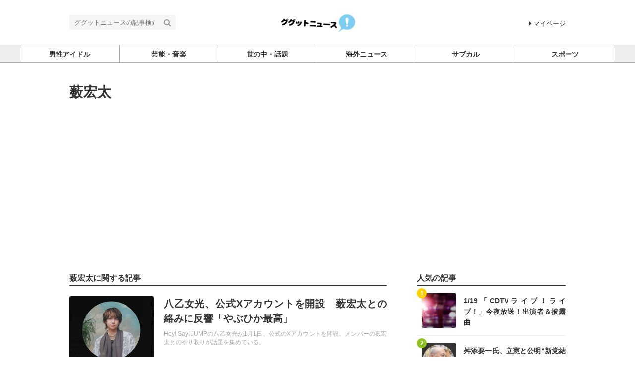

--- FILE ---
content_type: text/html; charset=utf-8
request_url: https://ggtnews.net/tags/%E8%96%AE%E5%AE%8F%E5%A4%AA
body_size: 7383
content:
<!DOCTYPE html>





<html>
<head>
  <meta charset="UTF-8">
  <title>薮宏太 - ググットニュース</title>
  <link rel="stylesheet" href="//maxcdn.bootstrapcdn.com/font-awesome/4.7.0/css/font-awesome.min.css">
  <link rel="stylesheet" href="https://cdn.clipkit.co/clipkit/stylesheets/application-1.0.css" media="screen">
  <link rel="stylesheet" href="https://cdn.clipkit.co/tenants/219/resources/assets/000/000/025/original/style.css?1500886768" media="all">
  <script src="https://cdn.clipkit.co/clipkit/javascripts/default-1.0.js"></script>
  <link rel="icon" href="https://cdn.clipkit.co/tenants/219/sites/favicons/000/000/001/square/930cd906-83b0-4edb-9baf-887407698739.png?1501656479">
  <link rel="apple-touch-icon" href="https://cdn.clipkit.co/tenants/219/sites/touch_icons/000/000/001/square/a357303d-7e46-4edb-bd9f-b2dfd52f4e23.png?1501665114">
  

<meta name="twitter:card" content="summary_large_image">
<meta name="twitter:site" content="@">
<meta name="twitter:domain" content="ggtnews.net">
<meta name="twitter:title" content="薮宏太">
<meta name="twitter:description" content="">
<meta name="twitter:image:src" content="https://cdn.clipkit.co/clipkit/images/large/missing.png">
<meta name="twitter:url" content="https://ggtnews.net/tags/%E8%96%AE%E5%AE%8F%E5%A4%AA">
<meta property="twitter:account_id" content="">
<meta property="fb:app_id" content="">
<meta property="og:type" content="article">
<meta property="og:site_name" content="ググットニュース">
<meta property="og:title" content="薮宏太">
<meta property="og:description" content="">
<meta property="og:image" content="https://cdn.clipkit.co/clipkit/images/large/missing.png">
<meta property="og:url" content="https://ggtnews.net/tags/%E8%96%AE%E5%AE%8F%E5%A4%AA">

  
  
<link rel="canonical" href="https://ggtnews.net/tags/%E8%96%AE%E5%AE%8F%E5%A4%AA">
<link rel="alternate" href="https://ggtnews.net/media.rss" title="ググットニュース" type="application/rss+xml">
<link rel="alternate" href="https://ggtnews.net/tags/%E8%96%AE%E5%AE%8F%E5%A4%AA.rss" title="薮宏太 | ググットニュース" type="application/rss+xml">
<meta name="description" content="">
<script>
  (function(i,s,o,g,r,a,m){i['GoogleAnalyticsObject']=r;i[r]=i[r]||function(){
  (i[r].q=i[r].q||[]).push(arguments)},i[r].l=1*new Date();a=s.createElement(o),
  m=s.getElementsByTagName(o)[0];a.async=1;a.src=g;m.parentNode.insertBefore(a,m)
  })(window,document,'script','https://www.google-analytics.com/analytics.js','ga');

  ga('create', 'UA-104903746-1', 'auto');
  ga('send', 'pageview');

</script>

  
  <script async src="//pagead2.googlesyndication.com/pagead/js/adsbygoogle.js"></script>
<script>
  (adsbygoogle = window.adsbygoogle || []).push({
    google_ad_client: "ca-pub-9832954374840614",
    enable_page_level_ads: true
  });
</script> 
     
<meta name="csrf-param" content="authenticity_token" />
<meta name="csrf-token" content="O7f3Mc9f1izB02J8H_MX7aUd85C1HXnhiwh-RSoKPMlKKzszNJ1P6BFlhssGm4pFE_dRNTVVQuqbUlSrBnBOog" /><script>window.routing_root_path = '';
window.site_name = 'media';
I18n.defaultLocale = 'ja';
I18n.locale = 'ja';</script></head>
<body class="device-desktop">
  <header class="header">
    <div class="container">
      <p class="header_logo">
        <a href="/" title="ググットニュース">
          <img src="https://cdn.clipkit.co/tenants/219/sites/logos/000/000/001/logo_sm/a8f6a2e6-db2b-4630-a446-10dce759d8e4.png?1550135948" alt="ググットニュース">
        </a>
      </p>
      <div class="header_search">
        <form action="/search" role="search">
          <input type="text" class="header_search_input" placeholder="ググットニュースの記事検索" name="q" value="">
          <button class="header_search_btn" type="submit"><i class="fa fa-search"></i></button>
        </form>
      </div>
      <p class="to_mypage">
        <a href="/mypage"><i class="fa fa-caret-right" aria-hidden="true"></i>マイページ</a>
      </p>
    </div>
    
    <div class="gnavi">
      
      <div class="wrap">
        <ul>
          
          
          
          
          <li class="">
            <a href="/category/johnnys"><span>男性アイドル</span></a>
            
          </li>
          
          
          
          
          <li class="">
            <a href="/category/%E8%8A%B8%E8%83%BD%E3%83%BB%E9%9F%B3%E6%A5%BD"><span>芸能・音楽</span></a>
            
          </li>
          
          
          
          
          <li class="">
            <a href="/category/wadai"><span>世の中・話題</span></a>
            
          </li>
          
          
          
          
          <li class="">
            <a href="/category/world"><span>海外ニュース</span></a>
            
          </li>
          
          
          
          
          <li class="">
            <a href="/category/animation"><span>サブカル</span></a>
            
          </li>
          
          
          
          
          <li class="">
            <a href="/category/sports"><span>スポーツ</span></a>
            
          </li>
          
          
          
          
        </ul>
      </div>
      
    </div>
  </header>
  
  <main role="main" class="main">

<div class="container main_padding">
  
  <div class="tag_info">
    <dl class="tag_title">
      
      <dd class="text">
        <h1 class="title">薮宏太</h1>
        
      </dd>
    </dl>
  </div>
  
  <section class="main_contents">
    <section>
      <h2 class="title_01 bottom-mg-00">薮宏太に関する記事</h2>
      <div class="articles">
        
        
        
        <article class="article_01">
          <dl>
            <dt class="photo">
              <figure style="background: url(https://cdn.clipkit.co/tenants/219/articles/images/000/012/655/small/9b080109-d036-457a-92d2-394770953a53.jpg?1767565595) center center no-repeat"></figure>
            </dt>
            <dd class="text">
              <h3 class="title"><a href="/articles/3ErKt">八乙女光、公式Xアカウントを開設　薮宏太との絡みに反響「やぶひか最高」</a></h3>
              <p class="description">Hey! Say! JUMPの八乙女光が1月1日、公式のXアカウントを開設。メンバーの薮宏太とのやり取りが話題を集めている。</p>
              <div class="views_category">
                      <p class="category">
                  <a href="/category/johnnys">男性アイドル</a>
                </p>
              </div>
            </dd>
          </dl>
          <a class="anchor" href="/articles/3ErKt">記事を読む</a>
        </article>
        
        <article class="article_01">
          <dl>
            <dt class="photo">
              <figure style="background: url(https://cdn.clipkit.co/tenants/219/articles/images/000/011/252/small/5a2b23e4-5149-46e3-898f-d5f9ffe60779.jpg?1756520487) center center no-repeat"></figure>
            </dt>
            <dd class="text">
              <h3 class="title"><a href="/articles/ZKqod">Hey!Say!JUMP薮宏太、中島裕翔卒業発表後にX更新「目の前のことを誠心誠意頑張ります」</a></h3>
              <p class="description">Hey! Say! JUMPの薮宏太が8月28日、自身のエックスを更新。中島裕翔のグループ卒業発表後にコメントをした。
</p>
              <div class="views_category">
                      <p class="category">
                  <a href="/category/johnnys">男性アイドル</a>
                </p>
              </div>
            </dd>
          </dl>
          <a class="anchor" href="/articles/ZKqod">記事を読む</a>
        </article>
        
        <article class="article_01">
          <dl>
            <dt class="photo">
              <figure style="background: url(https://cdn.clipkit.co/tenants/219/articles/images/000/001/115/small/23c58cde-7e00-4e6d-89a7-6435fa3ebce7.jpg?1582591465) center center no-repeat"></figure>
            </dt>
            <dd class="text">
              <h3 class="title"><a href="/articles/ybjhi">キスマイ北山宏光、自宅で起きた悲劇を告白「知念と薮が来て…」</a></h3>
              <p class="description">Kis-My-Ft2の北山宏光と玉森裕太が2月19日放送のラジオ『キスマイRadio』（文化放送）に出演。北山が自宅で起こった悲しいエピソードを明かした。</p>
              <div class="views_category">
                      <p class="category">
                  <a href="/category/johnnys">男性アイドル</a>
                </p>
              </div>
            </dd>
          </dl>
          <a class="anchor" href="/articles/ybjhi">記事を読む</a>
        </article>
        
        <article class="article_01">
          <dl>
            <dt class="photo">
              <figure style="background: url(https://cdn.clipkit.co/tenants/219/articles/images/000/000/714/small/4bfefaeb-6e3a-44ee-ac25-3a3223d64683.jpg?1562483037) center center no-repeat"></figure>
            </dt>
            <dd class="text">
              <h3 class="title"><a href="/articles/d67zU">ムロツヨシ＆賀来賢人が明かしたジャニーズ交友関係にTOKIO松岡驚き「なんなんだ？」</a></h3>
              <p class="description">7月3日放送の『TOKIOカケル』にムロツヨシと賀来賢人が出演。ジャニーズタレントとの交友関係を明かした。</p>
              <div class="views_category">
                      <p class="category">
                  <a href="/category/johnnys">男性アイドル</a>
                </p>
              </div>
            </dd>
          </dl>
          <a class="anchor" href="/articles/d67zU">記事を読む</a>
        </article>
        
        <article class="article_01">
          <dl>
            <dt class="photo">
              <figure style="background: url(https://cdn.clipkit.co/tenants/219/articles/images/000/000/493/small/9fdc2527-fdd1-4430-9dac-77fab10aff05.jpg?1557494228) center center no-repeat"></figure>
            </dt>
            <dd class="text">
              <h3 class="title"><a href="/articles/VwB2f">Hey!Say!JUMPがジャニー社長に直談判「令和が付いた新グループはやめて」</a></h3>
              <p class="description">5月10日の「ミュージックステーション」に出演した薮宏太がグループ名について語った。</p>
              <div class="views_category">
                      <p class="category">
                  <a href="/category/johnnys">男性アイドル</a>
                </p>
              </div>
            </dd>
          </dl>
          <a class="anchor" href="/articles/VwB2f">記事を読む</a>
        </article>
        
        <article class="article_01">
          <dl>
            <dt class="photo">
              <figure style="background: url(https://cdn.clipkit.co/tenants/219/articles/images/000/000/413/small/4c4700a7-5bf2-4597-b4eb-3aeb12b03484.jpg?1556408764) center center no-repeat"></figure>
            </dt>
            <dd class="text">
              <h3 class="title"><a href="/articles/nI6wJ">Hey!Say!JUMP・薮主演舞台の公式Twitterが観客のマナー違反に異例の注意喚起「心からのお願いです」</a></h3>
              <p class="description">4月27日に薮宏太主演ミュージカルの公式Twitterが注意喚起をおこなった。</p>
              <div class="views_category">
                      <p class="category">
                  <a href="/category/johnnys">男性アイドル</a>
                </p>
              </div>
            </dd>
          </dl>
          <a class="anchor" href="/articles/nI6wJ">記事を読む</a>
        </article>
        
        <article class="article_01">
          <dl>
            <dt class="photo">
              <figure style="background: url(https://cdn.clipkit.co/tenants/219/articles/images/000/000/093/small/3fc6a74c-889a-4dea-b2dd-ea631f760b97.jpg?1508821764) center center no-repeat"></figure>
            </dt>
            <dd class="text">
              <h3 class="title"><a href="/articles/eu9sF">JUMP八乙女、テレビで山下智久に謝罪「山下さんごめんなさい」</a></h3>
              <p class="description">10月21日の「いただきハイジャンプ」で八乙女光が山下智久に謝罪した。</p>
              <div class="views_category">
                      <p class="category">
                  <a href="/category/johnnys">男性アイドル</a>
                </p>
              </div>
            </dd>
          </dl>
          <a class="anchor" href="/articles/eu9sF">記事を読む</a>
        </article>
        
        <article class="article_01">
          <dl>
            <dt class="photo">
              <figure style="background: url(https://cdn.clipkit.co/clipkit/images/small/missing.png) center center no-repeat"></figure>
            </dt>
            <dd class="text">
              <h3 class="title"><a href="/articles/ACEds">錦戸亮主演ドラマ「ウチの夫は仕事ができない」BD＆DVD発売決定</a></h3>
              <p class="description">関ジャニ∞の錦戸亮が主演した日本テレビ系連続ドラマ「ウチの夫は仕事ができない」のBlu-ray BOXとDVD-BOXの発売が決定した。</p>
              <div class="views_category">
                      <p class="category">
                  <a href=""></a>
                </p>
              </div>
            </dd>
          </dl>
          <a class="anchor" href="/articles/ACEds">記事を読む</a>
        </article>
        
        <div class="clearfix paginate text-center"><div class="pull-right num-lines">8 件</div></div>
      </div>
    </section>
    
    
    <section class="row">
      <div class="content">
        <div class="lr-padding">
          <h2 class="title_01">関連するタグ</h2>
          <div class="tag_list_01">
            <ul>
              
              <li>
                <a href="/tags/Hey!Say!JUMP">Hey!Say!JUMP</a>
              </li>
              
              <li>
                <a href="/tags/%E5%85%AB%E4%B9%99%E5%A5%B3%E5%85%89">八乙女光</a>
              </li>
              
              <li>
                <a href="/tags/%E5%B1%B1%E4%B8%8B%E6%99%BA%E4%B9%85">山下智久</a>
              </li>
              
              <li>
                <a href="/tags/%E6%9C%89%E5%B2%A1%E5%A4%A7%E8%B2%B4">有岡大貴</a>
              </li>
              
              <li>
                <a href="/tags/%E9%96%A2%E3%82%B8%E3%83%A3%E3%83%8B%E2%88%9E">関ジャニ∞</a>
              </li>
              
              <li>
                <a href="/tags/TOKIO">TOKIO</a>
              </li>
              
              <li>
                <a href="/tags/%E7%9F%A5%E5%BF%B5%E4%BE%91%E6%9D%8E">知念侑李</a>
              </li>
              
              <li>
                <a href="/tags/%E9%8C%A6%E6%88%B8%E4%BA%AE">錦戸亮</a>
              </li>
              
              <li>
                <a href="/tags/%E3%82%A6%E3%83%81%E3%81%AE%E5%A4%AB%E3%81%AF%E4%BB%95%E4%BA%8B%E3%81%8C%E3%81%A7%E3%81%8D%E3%81%AA%E3%81%84">ウチの夫は仕事ができない</a>
              </li>
              
              <li>
                <a href="/tags/%E6%9D%BE%E5%B2%A1%E8%8C%89%E5%84%AA">松岡茉優</a>
              </li>
              
              <li>
                <a href="/tags/%E6%9D%BE%E5%B2%A1%E6%98%8C%E5%AE%8F">松岡昌宏</a>
              </li>
              
              <li>
                <a href="/tags/%E4%B8%AD%E5%B3%B6%E8%A3%95%E7%BF%94">中島裕翔</a>
              </li>
              
              <li>
                <a href="/tags/%E5%B1%B1P">山P</a>
              </li>
              
              <li>
                <a href="/tags/%E3%83%A0%E3%83%AD%E3%83%84%E3%83%A8%E3%82%B7">ムロツヨシ</a>
              </li>
              
              <li>
                <a href="/tags/%E5%8C%97%E5%B1%B1%E5%AE%8F%E5%85%89">北山宏光</a>
              </li>
              
              <li>
                <a href="/tags/%E3%82%B8%E3%83%A3%E3%83%8B%E3%83%BC%E3%81%95%E3%82%93">ジャニーさん</a>
              </li>
              
              <li>
                <a href="/tags/%E4%BB%A4%E5%92%8C">令和</a>
              </li>
              
              <li>
                <a href="/tags/Kis-My-Ft2">Kis-My-Ft2</a>
              </li>
              
              <li>
                <a href="/tags/%E8%B3%80%E6%9D%A5%E8%B3%A2%E4%BA%BA">賀来賢人</a>
              </li>
              
              <li>
                <a href="/tags/%E7%8E%89%E6%A3%AE%E8%A3%95%E5%A4%AA">玉森裕太</a>
              </li>
              
            </ul>
          </div>
        </div>
      </div>
    </section>
    
    
  </section>
  <aside class="sub_contents">
    <div class="fixed_contents">
      
<section class="ranking_articles">
  <h2 class="title_01 bottom-mg-00">人気の記事</h2>
  
  <div class="articles">
    
    
    <article class="article_02">
      <dl>
        <dt class="photo" style="background: url(https://cdn.clipkit.co/tenants/219/articles/images/000/012/810/square/eaeabce7-d67d-4085-9980-a2b54120e351.jpg?1768774201) center center no-repeat"></dt>
        <dd class="text">
          <h3 class="title"><a href="/articles/TejpN">1/19「CDTVライブ！ライブ！」今夜放送！出演者＆披露曲</a></h3>
        </dd>
      </dl>
      <p class="ranking rank_01">1</p>
      <a class="anchor" href="/articles/TejpN">記事を読む</a>
    </article>
    
    <article class="article_02">
      <dl>
        <dt class="photo" style="background: url(https://cdn.clipkit.co/tenants/219/articles/images/000/012/769/square/a8bd63e0-17d9-4001-b284-5946822a4b73.jpg?1768432306) center center no-repeat"></dt>
        <dd class="text">
          <h3 class="title"><a href="/articles/NPzjb">舛添要一氏、立憲と公明“新党結成”視野報道に「自民党は苦しくなる」「最後に...</a></h3>
        </dd>
      </dl>
      <p class="ranking rank_02">2</p>
      <a class="anchor" href="/articles/NPzjb">記事を読む</a>
    </article>
    
    <article class="article_02">
      <dl>
        <dt class="photo" style="background: url(https://cdn.clipkit.co/tenants/219/articles/images/000/012/776/square/8d2d498f-5c77-480b-b5da-896053fa22db.png?1768466070) center center no-repeat"></dt>
        <dd class="text">
          <h3 class="title"><a href="/articles/qhg2X">浜田聡前参院議員、立憲・公明の新党名案「中道改革」に痛烈な一言　ネット反響...</a></h3>
        </dd>
      </dl>
      <p class="ranking rank_03">3</p>
      <a class="anchor" href="/articles/qhg2X">記事を読む</a>
    </article>
    
    <article class="article_02">
      <dl>
        <dt class="photo" style="background: url(https://cdn.clipkit.co/tenants/219/articles/images/000/012/746/square/cffe119d-c5bf-4725-8fe0-858f17160dd3.jpg?1768256439) center center no-repeat"></dt>
        <dd class="text">
          <h3 class="title"><a href="/articles/ymC0t">1/19「CDTVライブ！ライブ！」出演アーティスト発表</a></h3>
        </dd>
      </dl>
      <p class="ranking rank_04">4</p>
      <a class="anchor" href="/articles/ymC0t">記事を読む</a>
    </article>
    
    <article class="article_02">
      <dl>
        <dt class="photo" style="background: url(https://cdn.clipkit.co/tenants/219/articles/images/000/012/725/square/adecc008-4055-48f3-89ab-e514b017b3ea.jpg?1768086697) center center no-repeat"></dt>
        <dd class="text">
          <h3 class="title"><a href="/articles/2QG35">1/17放送「with music」出演アーティスト発表</a></h3>
        </dd>
      </dl>
      <p class="ranking rank_05">5</p>
      <a class="anchor" href="/articles/2QG35">記事を読む</a>
    </article>
    
  </div>
  
  
  <p class="anchor_01">
    <a href="/ranking">
      <span>続きを見る</span>
    </a>
  </p>
  
</section>


      
<section class="pickup_articles">
  <h2 class="title_01 bottom-mg-00">ピックアップ</h2>
  
  <div class="articles">
    
    
    <article class="article_02">
      <dl>
        <dt class="photo" style="background: url(https://cdn.clipkit.co/tenants/219/articles/images/000/010/037/square/021970f5-f7fa-4089-bd99-37371f23a886.jpg?1747632602) center center no-repeat"></dt>
        <dd class="text">
          <h3 class="title"><a href="/articles/nDEfW">【感動映像】発作を起こした“相棒”を救ったボクサー犬…SNSで称賛の声殺到...</a></h3>
        </dd>
      </dl>
      <a class="anchor" href="/articles/nDEfW">記事を読む</a>
    </article>
    
    <article class="article_02">
      <dl>
        <dt class="photo" style="background: url(https://cdn.clipkit.co/tenants/219/articles/images/000/010/202/square/91a4c69b-3d76-4ec7-98da-4fc997b7b549.jpg?1749020668) center center no-repeat"></dt>
        <dd class="text">
          <h3 class="title"><a href="/articles/NUWHi">放火犯、失敗し自ら炎に包まれ逃走…豪警察が防犯カメラ映像公開</a></h3>
        </dd>
      </dl>
      <a class="anchor" href="/articles/NUWHi">記事を読む</a>
    </article>
    
    <article class="article_02">
      <dl>
        <dt class="photo" style="background: url(https://cdn.clipkit.co/tenants/219/articles/images/000/010/994/square/f56b87ce-2e2d-4cee-b4b2-a06c13169de3.jpg?1754377500) center center no-repeat"></dt>
        <dd class="text">
          <h3 class="title"><a href="/articles/TQZcS">動物園がペットの寄付を呼びかけ「動物の餌として」…ネット怒りの声「ペットは...</a></h3>
        </dd>
      </dl>
      <a class="anchor" href="/articles/TQZcS">記事を読む</a>
    </article>
    
    <article class="article_02">
      <dl>
        <dt class="photo" style="background: url(https://cdn.clipkit.co/tenants/219/articles/images/000/010/286/square/02ec2aa0-13b5-4a98-9e1e-1e63f6558ac1.jpg?1749544737) center center no-repeat"></dt>
        <dd class="text">
          <h3 class="title"><a href="/articles/DkMMe">葬儀屋に恋した女性、他人の葬儀に2年間通い続ける…衝撃的な結末に</a></h3>
        </dd>
      </dl>
      <a class="anchor" href="/articles/DkMMe">記事を読む</a>
    </article>
    
    <article class="article_02">
      <dl>
        <dt class="photo" style="background: url(https://cdn.clipkit.co/tenants/219/articles/images/000/010/049/square/e4d801bb-f1ae-476f-98e4-5334f0802d44.jpg?1747736129) center center no-repeat"></dt>
        <dd class="text">
          <h3 class="title"><a href="/articles/ImTu1">洪水で濁流にのまれた学校から娘を救出、父親の決断に称賛続々　一部では「危険...</a></h3>
        </dd>
      </dl>
      <a class="anchor" href="/articles/ImTu1">記事を読む</a>
    </article>
    
  </div>
  
  <p class="anchor_01">
    <a href="/pickup">
      <span>全てのピックアップ</span>
    </a>
  </p>
</section>


      
<section class="pickup_articles">
  <h2 class="title_01 bottom-mg-00">おすすめ</h2>
  
  <div class="articles"> 
    
    <article class="article_02">
      <dl>
        <dt class="photo" style="background: url(https://cdn.clipkit.co/tenants/219/articles/images/000/010/994/square/f56b87ce-2e2d-4cee-b4b2-a06c13169de3.jpg?1754377500) center center no-repeat"></dt>
        <dd class="text">
          <h3 class="title"><a href="/articles/TQZcS">動物園がペットの寄付を呼びかけ「動物の餌として」…ネット怒りの声「ペットは...</a></h3>
        </dd>
      </dl>
      <a class="anchor" href="/articles/TQZcS">記事を読む</a>
    </article>
    
    <article class="article_02">
      <dl>
        <dt class="photo" style="background: url(https://cdn.clipkit.co/tenants/219/articles/images/000/010/467/square/fc285ab8-7256-4607-9fc9-987490ba1685.jpg?1751009639) center center no-repeat"></dt>
        <dd class="text">
          <h3 class="title"><a href="/articles/RDnUT">64歳女性、高速道路の中央に椅子を広げ座り込む…警察と数時間にらみ合い</a></h3>
        </dd>
      </dl>
      <a class="anchor" href="/articles/RDnUT">記事を読む</a>
    </article>
    
    <article class="article_02">
      <dl>
        <dt class="photo" style="background: url(https://cdn.clipkit.co/tenants/219/articles/images/000/010/037/square/021970f5-f7fa-4089-bd99-37371f23a886.jpg?1747632602) center center no-repeat"></dt>
        <dd class="text">
          <h3 class="title"><a href="/articles/nDEfW">【感動映像】発作を起こした“相棒”を救ったボクサー犬…SNSで称賛の声殺到...</a></h3>
        </dd>
      </dl>
      <a class="anchor" href="/articles/nDEfW">記事を読む</a>
    </article>
    
    <article class="article_02">
      <dl>
        <dt class="photo" style="background: url(https://cdn.clipkit.co/tenants/219/articles/images/000/010/005/square/ba0bbc17-7d67-4d11-897b-3c3f67d2e5be.jpg?1747291189) center center no-repeat"></dt>
        <dd class="text">
          <h3 class="title"><a href="/articles/mXgJh">8歳の息子がAmazonでキャンディー7万個を誤注文…返品不可から感動の結末へ</a></h3>
        </dd>
      </dl>
      <a class="anchor" href="/articles/mXgJh">記事を読む</a>
    </article>
    
    <article class="article_02">
      <dl>
        <dt class="photo" style="background: url(https://cdn.clipkit.co/tenants/219/articles/images/000/010/706/square/3b65ac2e-5557-4108-9007-d8726f4b1454.jpg?1752717579) center center no-repeat"></dt>
        <dd class="text">
          <h3 class="title"><a href="/articles/ZGyTn">マクドナルド、マレーシアで超特大サイズのポテト発売！ネット反響「ヤバすぎる」</a></h3>
        </dd>
      </dl>
      <a class="anchor" href="/articles/ZGyTn">記事を読む</a>
    </article>
    
  </div>
  
</section>


      <section class="content popular_keyword">
  <h2 class="title_01">人気のキーワード</h2>
  <div class="tag_list_01">
    <ul>
      
      
      
      <li>
        <a href="/tags/Snow%20Man">Snow Man</a>
      </li>
      
      <li>
        <a href="/tags/M!LK">M!LK</a>
      </li>
      
      <li>
        <a href="/tags/%E4%BA%8C%E5%AE%AE%E5%92%8C%E4%B9%9F">二宮和也</a>
      </li>
      
      <li>
        <a href="/tags/timelesz">timelesz</a>
      </li>
      
      <li>
        <a href="/tags/%E4%BD%90%E9%87%8E%E5%8B%87%E6%96%97">佐野勇斗</a>
      </li>
      
      <li>
        <a href="/tags/%E7%9B%AE%E9%BB%92%E8%93%AE">目黒蓮</a>
      </li>
      
      <li>
        <a href="/tags/Hey!Say!JUMP">Hey!Say!JUMP</a>
      </li>
      
      <li>
        <a href="/tags/%E5%AF%BA%E8%A5%BF%E6%8B%93%E4%BA%BA">寺西拓人</a>
      </li>
      
      <li>
        <a href="/tags/%E4%B8%AD%E5%B3%B6%E5%81%A5%E4%BA%BA">中島健人</a>
      </li>
      
      <li>
        <a href="/tags/DOMOTO">DOMOTO</a>
      </li>
      
      <li>
        <a href="/tags/NEWS">NEWS</a>
      </li>
      
      <li>
        <a href="/tags/%E3%82%B8%E3%82%A7%E3%82%B7%E3%83%BC">ジェシー</a>
      </li>
      
      <li>
        <a href="/tags/%E4%BC%8A%E9%87%8E%E5%B0%BE%E6%85%A7">伊野尾慧</a>
      </li>
      
      <li>
        <a href="/tags/%E6%89%8B%E8%B6%8A%E7%A5%90%E4%B9%9F">手越祐也</a>
      </li>
      
      <li>
        <a href="/tags/%E5%A0%82%E6%9C%AC%E5%85%89%E4%B8%80">堂本光一</a>
      </li>
      
      <li>
        <a href="/tags/GACKT">GACKT</a>
      </li>
      
      <li>
        <a href="/tags/King%EF%BC%86Prince">King＆Prince</a>
      </li>
      
      <li>
        <a href="/tags/SixTONES">SixTONES</a>
      </li>
      
      <li>
        <a href="/tags/%E6%B0%B8%E7%80%AC%E5%BB%89">永瀬廉</a>
      </li>
      
      <li>
        <a href="/tags/%E5%B2%A9%E6%9C%AC%E7%85%A7">岩本照</a>
      </li>
      
      
    </ul>
  </div>
</section>

      <section class="content facebook_sns">
  <div class="sns_list_01">
    <ul>
      <li class="facebook">
        <a href="https://www.facebook.com/ggtnews1" target="_blank">Facebookをフォロー</a>
      </li>
      <li class="twitter">
	    <a href="https://twitter.com/intent/follow?screen_name=ggtnews" target="_blank">Twitterをフォロー</a>
      </li>
    </ul>
  </div>
</section>
    </div>
  </aside>
</div></main>
  <div class="footer">
    <div class="footer_navi">
      <ul>
        <li><a href="/about">About</a></li>
        <li><a href="/company">運営会社</a></li>
        <li><a href="/privacy">プライバシーポリシー</a></li>
        <li><a href="/contact">お問い合わせ</a></li>
      </ul>
    </div>
    <p class="copyright">&copy;&nbsp;ググットニュース</p>
    <p class="page_top"><i class="fa fa-angle-up" aria-hidden="true"></i></p>
  </div>
  <script src="https://cdn.clipkit.co/clipkit/javascripts/application-1.0.js" async></script>
  
  <script src="https://cdn.clipkit.co/tenants/219/resources/assets/000/000/021/original/fixed_side_navi.js?1500886764" async></script>
  <script src="https://cdn.clipkit.co/tenants/219/resources/assets/000/000/017/original/behavior.js?1500886764" async></script>
  
  <script>
      function getUrlVars() {
        var vars = [], max = 0, hash = "", array = "";
        var url = window.location.search;
        hash  = url.slice(1).split('&'); max = hash.length;
        for (var i = 0; i < max; i++) {
          array = hash[i].split('='); vars.push(array[0]); vars[array[0]] = array[1];
        }
        return vars;
      }
      var val = getUrlVars();
      if (val['q']) document.getElementById('nav-keyword-search').value = decodeURIComponent(val['q']).replace('+', ' ');
  </script>
  
<script src="//cdn.clipkit.co/clipkit_assets/beacon-414f23f8ff2b763f9a6861cc093f7ad22529a6ba44cd8cf474410fb416eaa182.js" async="async" id="clipkit-beacon" data-page-type="tag" data-page-id="134" data-domain="ggtnews.net" data-url="/tags/%E8%96%AE%E5%AE%8F%E5%A4%AA" data-href="https://ggtnews.net/media/beacon"></script><script async="async" data-label="saas" src="//b.clipkit.co/"></script>

<!--Clipkit(R) v14.23.1-20260121 Copyright (C) 2026 VECTOR Inc.-->

</body>
</html>

--- FILE ---
content_type: text/html; charset=utf-8
request_url: https://www.google.com/recaptcha/api2/aframe
body_size: 264
content:
<!DOCTYPE HTML><html><head><meta http-equiv="content-type" content="text/html; charset=UTF-8"></head><body><script nonce="PsK9AyEYeKl4ygNbhC7fog">/** Anti-fraud and anti-abuse applications only. See google.com/recaptcha */ try{var clients={'sodar':'https://pagead2.googlesyndication.com/pagead/sodar?'};window.addEventListener("message",function(a){try{if(a.source===window.parent){var b=JSON.parse(a.data);var c=clients[b['id']];if(c){var d=document.createElement('img');d.src=c+b['params']+'&rc='+(localStorage.getItem("rc::a")?sessionStorage.getItem("rc::b"):"");window.document.body.appendChild(d);sessionStorage.setItem("rc::e",parseInt(sessionStorage.getItem("rc::e")||0)+1);localStorage.setItem("rc::h",'1769168701664');}}}catch(b){}});window.parent.postMessage("_grecaptcha_ready", "*");}catch(b){}</script></body></html>